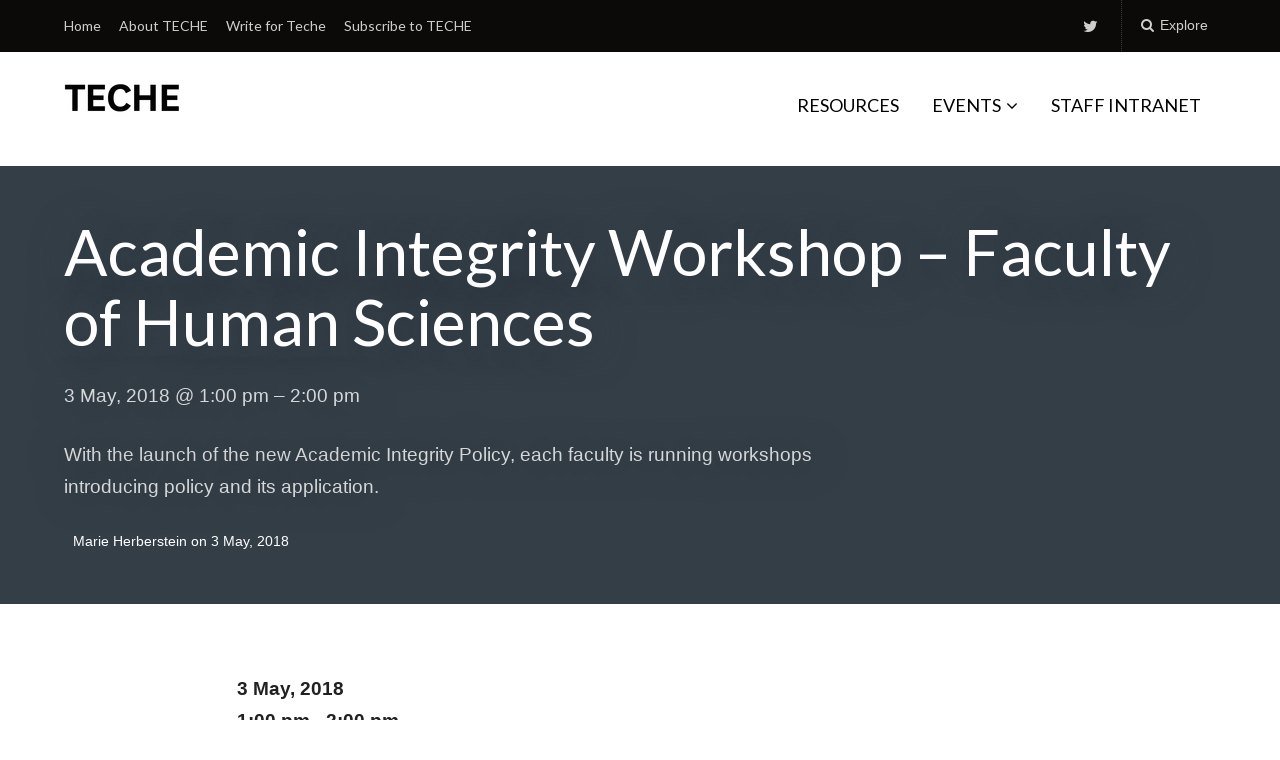

--- FILE ---
content_type: text/html; charset=UTF-8
request_url: https://teche.mq.edu.au/events/academic-integrity-workshop-faculty-of-human-sciences/
body_size: 66247
content:
<!DOCTYPE html>
<html lang="en-US">
<head>
	<meta charset="UTF-8">
	<meta name="viewport" content="width=device-width, initial-scale=1">
	<link rel="profile" href="http://gmpg.org/xfn/11">
	<link rel="pingback" href="https://teche.mq.edu.au/xmlrpc.php">

	<meta name='robots' content='index, follow, max-image-preview:large, max-snippet:-1, max-video-preview:-1' />

	<!-- This site is optimized with the Yoast SEO plugin v23.5 - https://yoast.com/wordpress/plugins/seo/ -->
	<title>Academic Integrity Workshop - Faculty of Human Sciences - TECHE</title>
	<link rel="canonical" href="https://teche.mq.edu.au/events/academic-integrity-workshop-faculty-of-human-sciences/" />
	<meta property="og:locale" content="en_US" />
	<meta property="og:type" content="article" />
	<meta property="og:title" content="Academic Integrity Workshop - Faculty of Human Sciences - TECHE" />
	<meta property="og:description" content="3 May, 2018 @ 1:00 pm - 2:00 pm With the launch of the new Academic Integrity Policy, each faculty is running workshops introducing policy and its application." />
	<meta property="og:url" content="https://teche.mq.edu.au/events/academic-integrity-workshop-faculty-of-human-sciences/" />
	<meta property="og:site_name" content="TECHE" />
	<meta property="article:modified_time" content="2018-04-11T07:28:28+00:00" />
	<meta name="twitter:card" content="summary_large_image" />
	<script type="application/ld+json" class="yoast-schema-graph">{"@context":"https://schema.org","@graph":[{"@type":"WebPage","@id":"https://teche.mq.edu.au/events/academic-integrity-workshop-faculty-of-human-sciences/","url":"https://teche.mq.edu.au/events/academic-integrity-workshop-faculty-of-human-sciences/","name":"Academic Integrity Workshop - Faculty of Human Sciences - TECHE","isPartOf":{"@id":"https://teche.mq.edu.au/#website"},"datePublished":"2018-04-04T04:56:56+00:00","dateModified":"2018-04-11T07:28:28+00:00","breadcrumb":{"@id":"https://teche.mq.edu.au/events/academic-integrity-workshop-faculty-of-human-sciences/#breadcrumb"},"inLanguage":"en-US","potentialAction":[{"@type":"ReadAction","target":["https://teche.mq.edu.au/events/academic-integrity-workshop-faculty-of-human-sciences/"]}]},{"@type":"BreadcrumbList","@id":"https://teche.mq.edu.au/events/academic-integrity-workshop-faculty-of-human-sciences/#breadcrumb","itemListElement":[{"@type":"ListItem","position":1,"name":"Home","item":"https://teche.mq.edu.au/"},{"@type":"ListItem","position":2,"name":"Academic Integrity Workshop &#8211; Faculty of Human Sciences"}]},{"@type":"WebSite","@id":"https://teche.mq.edu.au/#website","url":"https://teche.mq.edu.au/","name":"TECHE","description":"Macquarie&#039;s L&amp;T Community Blog","publisher":{"@id":"https://teche.mq.edu.au/#organization"},"potentialAction":[{"@type":"SearchAction","target":{"@type":"EntryPoint","urlTemplate":"https://teche.mq.edu.au/?s={search_term_string}"},"query-input":{"@type":"PropertyValueSpecification","valueRequired":true,"valueName":"search_term_string"}}],"inLanguage":"en-US"},{"@type":"Organization","@id":"https://teche.mq.edu.au/#organization","name":"TECHE","url":"https://teche.mq.edu.au/","logo":{"@type":"ImageObject","inLanguage":"en-US","@id":"https://teche.mq.edu.au/#/schema/logo/image/","url":"https://i0.wp.com/teche.mq.edu.au/wp-content/uploads/2019/07/TECHE_LOGO_SMALL.png?fit=115%2C45&ssl=1","contentUrl":"https://i0.wp.com/teche.mq.edu.au/wp-content/uploads/2019/07/TECHE_LOGO_SMALL.png?fit=115%2C45&ssl=1","width":115,"height":45,"caption":"TECHE"},"image":{"@id":"https://teche.mq.edu.au/#/schema/logo/image/"}}]}</script>
	<!-- / Yoast SEO plugin. -->


<link rel='dns-prefetch' href='//secure.gravatar.com' />
<link rel='dns-prefetch' href='//stats.wp.com' />
<link rel='dns-prefetch' href='//fonts.googleapis.com' />
<link rel='dns-prefetch' href='//v0.wordpress.com' />
<link rel='dns-prefetch' href='//widgets.wp.com' />
<link rel='dns-prefetch' href='//s0.wp.com' />
<link rel='dns-prefetch' href='//0.gravatar.com' />
<link rel='dns-prefetch' href='//1.gravatar.com' />
<link rel='dns-prefetch' href='//2.gravatar.com' />
<link rel='dns-prefetch' href='//i0.wp.com' />
<link rel="alternate" type="application/rss+xml" title="TECHE &raquo; Feed" href="https://teche.mq.edu.au/feed/" />
<link rel="alternate" type="application/rss+xml" title="TECHE &raquo; Comments Feed" href="https://teche.mq.edu.au/comments/feed/" />
<script type="text/javascript">
/* <![CDATA[ */
window._wpemojiSettings = {"baseUrl":"https:\/\/s.w.org\/images\/core\/emoji\/14.0.0\/72x72\/","ext":".png","svgUrl":"https:\/\/s.w.org\/images\/core\/emoji\/14.0.0\/svg\/","svgExt":".svg","source":{"concatemoji":"https:\/\/teche.mq.edu.au\/wp-includes\/js\/wp-emoji-release.min.js?ver=6.4.7"}};
/*! This file is auto-generated */
!function(i,n){var o,s,e;function c(e){try{var t={supportTests:e,timestamp:(new Date).valueOf()};sessionStorage.setItem(o,JSON.stringify(t))}catch(e){}}function p(e,t,n){e.clearRect(0,0,e.canvas.width,e.canvas.height),e.fillText(t,0,0);var t=new Uint32Array(e.getImageData(0,0,e.canvas.width,e.canvas.height).data),r=(e.clearRect(0,0,e.canvas.width,e.canvas.height),e.fillText(n,0,0),new Uint32Array(e.getImageData(0,0,e.canvas.width,e.canvas.height).data));return t.every(function(e,t){return e===r[t]})}function u(e,t,n){switch(t){case"flag":return n(e,"\ud83c\udff3\ufe0f\u200d\u26a7\ufe0f","\ud83c\udff3\ufe0f\u200b\u26a7\ufe0f")?!1:!n(e,"\ud83c\uddfa\ud83c\uddf3","\ud83c\uddfa\u200b\ud83c\uddf3")&&!n(e,"\ud83c\udff4\udb40\udc67\udb40\udc62\udb40\udc65\udb40\udc6e\udb40\udc67\udb40\udc7f","\ud83c\udff4\u200b\udb40\udc67\u200b\udb40\udc62\u200b\udb40\udc65\u200b\udb40\udc6e\u200b\udb40\udc67\u200b\udb40\udc7f");case"emoji":return!n(e,"\ud83e\udef1\ud83c\udffb\u200d\ud83e\udef2\ud83c\udfff","\ud83e\udef1\ud83c\udffb\u200b\ud83e\udef2\ud83c\udfff")}return!1}function f(e,t,n){var r="undefined"!=typeof WorkerGlobalScope&&self instanceof WorkerGlobalScope?new OffscreenCanvas(300,150):i.createElement("canvas"),a=r.getContext("2d",{willReadFrequently:!0}),o=(a.textBaseline="top",a.font="600 32px Arial",{});return e.forEach(function(e){o[e]=t(a,e,n)}),o}function t(e){var t=i.createElement("script");t.src=e,t.defer=!0,i.head.appendChild(t)}"undefined"!=typeof Promise&&(o="wpEmojiSettingsSupports",s=["flag","emoji"],n.supports={everything:!0,everythingExceptFlag:!0},e=new Promise(function(e){i.addEventListener("DOMContentLoaded",e,{once:!0})}),new Promise(function(t){var n=function(){try{var e=JSON.parse(sessionStorage.getItem(o));if("object"==typeof e&&"number"==typeof e.timestamp&&(new Date).valueOf()<e.timestamp+604800&&"object"==typeof e.supportTests)return e.supportTests}catch(e){}return null}();if(!n){if("undefined"!=typeof Worker&&"undefined"!=typeof OffscreenCanvas&&"undefined"!=typeof URL&&URL.createObjectURL&&"undefined"!=typeof Blob)try{var e="postMessage("+f.toString()+"("+[JSON.stringify(s),u.toString(),p.toString()].join(",")+"));",r=new Blob([e],{type:"text/javascript"}),a=new Worker(URL.createObjectURL(r),{name:"wpTestEmojiSupports"});return void(a.onmessage=function(e){c(n=e.data),a.terminate(),t(n)})}catch(e){}c(n=f(s,u,p))}t(n)}).then(function(e){for(var t in e)n.supports[t]=e[t],n.supports.everything=n.supports.everything&&n.supports[t],"flag"!==t&&(n.supports.everythingExceptFlag=n.supports.everythingExceptFlag&&n.supports[t]);n.supports.everythingExceptFlag=n.supports.everythingExceptFlag&&!n.supports.flag,n.DOMReady=!1,n.readyCallback=function(){n.DOMReady=!0}}).then(function(){return e}).then(function(){var e;n.supports.everything||(n.readyCallback(),(e=n.source||{}).concatemoji?t(e.concatemoji):e.wpemoji&&e.twemoji&&(t(e.twemoji),t(e.wpemoji)))}))}((window,document),window._wpemojiSettings);
/* ]]> */
</script>
<link rel='stylesheet' id='genesis-blocks-style-css-css' href='https://teche.mq.edu.au/wp-content/plugins/genesis-blocks/dist/style-blocks.build.css?ver=1764943373' type='text/css' media='all' />
<style id='wp-emoji-styles-inline-css' type='text/css'>

	img.wp-smiley, img.emoji {
		display: inline !important;
		border: none !important;
		box-shadow: none !important;
		height: 1em !important;
		width: 1em !important;
		margin: 0 0.07em !important;
		vertical-align: -0.1em !important;
		background: none !important;
		padding: 0 !important;
	}
</style>
<link rel='stylesheet' id='wp-block-library-css' href='https://teche.mq.edu.au/wp-includes/css/dist/block-library/style.min.css?ver=6.4.7' type='text/css' media='all' />
<link rel='stylesheet' id='mediaelement-css' href='https://teche.mq.edu.au/wp-includes/js/mediaelement/mediaelementplayer-legacy.min.css?ver=4.2.17' type='text/css' media='all' />
<link rel='stylesheet' id='wp-mediaelement-css' href='https://teche.mq.edu.au/wp-includes/js/mediaelement/wp-mediaelement.min.css?ver=6.4.7' type='text/css' media='all' />
<style id='jetpack-sharing-buttons-style-inline-css' type='text/css'>
.jetpack-sharing-buttons__services-list{display:flex;flex-direction:row;flex-wrap:wrap;gap:0;list-style-type:none;margin:5px;padding:0}.jetpack-sharing-buttons__services-list.has-small-icon-size{font-size:12px}.jetpack-sharing-buttons__services-list.has-normal-icon-size{font-size:16px}.jetpack-sharing-buttons__services-list.has-large-icon-size{font-size:24px}.jetpack-sharing-buttons__services-list.has-huge-icon-size{font-size:36px}@media print{.jetpack-sharing-buttons__services-list{display:none!important}}.editor-styles-wrapper .wp-block-jetpack-sharing-buttons{gap:0;padding-inline-start:0}ul.jetpack-sharing-buttons__services-list.has-background{padding:1.25em 2.375em}
</style>
<style id='classic-theme-styles-inline-css' type='text/css'>
/*! This file is auto-generated */
.wp-block-button__link{color:#fff;background-color:#32373c;border-radius:9999px;box-shadow:none;text-decoration:none;padding:calc(.667em + 2px) calc(1.333em + 2px);font-size:1.125em}.wp-block-file__button{background:#32373c;color:#fff;text-decoration:none}
</style>
<style id='global-styles-inline-css' type='text/css'>
body{--wp--preset--color--black: #000000;--wp--preset--color--cyan-bluish-gray: #abb8c3;--wp--preset--color--white: #ffffff;--wp--preset--color--pale-pink: #f78da7;--wp--preset--color--vivid-red: #cf2e2e;--wp--preset--color--luminous-vivid-orange: #ff6900;--wp--preset--color--luminous-vivid-amber: #fcb900;--wp--preset--color--light-green-cyan: #7bdcb5;--wp--preset--color--vivid-green-cyan: #00d084;--wp--preset--color--pale-cyan-blue: #8ed1fc;--wp--preset--color--vivid-cyan-blue: #0693e3;--wp--preset--color--vivid-purple: #9b51e0;--wp--preset--gradient--vivid-cyan-blue-to-vivid-purple: linear-gradient(135deg,rgba(6,147,227,1) 0%,rgb(155,81,224) 100%);--wp--preset--gradient--light-green-cyan-to-vivid-green-cyan: linear-gradient(135deg,rgb(122,220,180) 0%,rgb(0,208,130) 100%);--wp--preset--gradient--luminous-vivid-amber-to-luminous-vivid-orange: linear-gradient(135deg,rgba(252,185,0,1) 0%,rgba(255,105,0,1) 100%);--wp--preset--gradient--luminous-vivid-orange-to-vivid-red: linear-gradient(135deg,rgba(255,105,0,1) 0%,rgb(207,46,46) 100%);--wp--preset--gradient--very-light-gray-to-cyan-bluish-gray: linear-gradient(135deg,rgb(238,238,238) 0%,rgb(169,184,195) 100%);--wp--preset--gradient--cool-to-warm-spectrum: linear-gradient(135deg,rgb(74,234,220) 0%,rgb(151,120,209) 20%,rgb(207,42,186) 40%,rgb(238,44,130) 60%,rgb(251,105,98) 80%,rgb(254,248,76) 100%);--wp--preset--gradient--blush-light-purple: linear-gradient(135deg,rgb(255,206,236) 0%,rgb(152,150,240) 100%);--wp--preset--gradient--blush-bordeaux: linear-gradient(135deg,rgb(254,205,165) 0%,rgb(254,45,45) 50%,rgb(107,0,62) 100%);--wp--preset--gradient--luminous-dusk: linear-gradient(135deg,rgb(255,203,112) 0%,rgb(199,81,192) 50%,rgb(65,88,208) 100%);--wp--preset--gradient--pale-ocean: linear-gradient(135deg,rgb(255,245,203) 0%,rgb(182,227,212) 50%,rgb(51,167,181) 100%);--wp--preset--gradient--electric-grass: linear-gradient(135deg,rgb(202,248,128) 0%,rgb(113,206,126) 100%);--wp--preset--gradient--midnight: linear-gradient(135deg,rgb(2,3,129) 0%,rgb(40,116,252) 100%);--wp--preset--font-size--small: 13px;--wp--preset--font-size--medium: 20px;--wp--preset--font-size--large: 36px;--wp--preset--font-size--x-large: 42px;--wp--preset--spacing--20: 0.44rem;--wp--preset--spacing--30: 0.67rem;--wp--preset--spacing--40: 1rem;--wp--preset--spacing--50: 1.5rem;--wp--preset--spacing--60: 2.25rem;--wp--preset--spacing--70: 3.38rem;--wp--preset--spacing--80: 5.06rem;--wp--preset--shadow--natural: 6px 6px 9px rgba(0, 0, 0, 0.2);--wp--preset--shadow--deep: 12px 12px 50px rgba(0, 0, 0, 0.4);--wp--preset--shadow--sharp: 6px 6px 0px rgba(0, 0, 0, 0.2);--wp--preset--shadow--outlined: 6px 6px 0px -3px rgba(255, 255, 255, 1), 6px 6px rgba(0, 0, 0, 1);--wp--preset--shadow--crisp: 6px 6px 0px rgba(0, 0, 0, 1);}:where(.is-layout-flex){gap: 0.5em;}:where(.is-layout-grid){gap: 0.5em;}body .is-layout-flow > .alignleft{float: left;margin-inline-start: 0;margin-inline-end: 2em;}body .is-layout-flow > .alignright{float: right;margin-inline-start: 2em;margin-inline-end: 0;}body .is-layout-flow > .aligncenter{margin-left: auto !important;margin-right: auto !important;}body .is-layout-constrained > .alignleft{float: left;margin-inline-start: 0;margin-inline-end: 2em;}body .is-layout-constrained > .alignright{float: right;margin-inline-start: 2em;margin-inline-end: 0;}body .is-layout-constrained > .aligncenter{margin-left: auto !important;margin-right: auto !important;}body .is-layout-constrained > :where(:not(.alignleft):not(.alignright):not(.alignfull)){max-width: var(--wp--style--global--content-size);margin-left: auto !important;margin-right: auto !important;}body .is-layout-constrained > .alignwide{max-width: var(--wp--style--global--wide-size);}body .is-layout-flex{display: flex;}body .is-layout-flex{flex-wrap: wrap;align-items: center;}body .is-layout-flex > *{margin: 0;}body .is-layout-grid{display: grid;}body .is-layout-grid > *{margin: 0;}:where(.wp-block-columns.is-layout-flex){gap: 2em;}:where(.wp-block-columns.is-layout-grid){gap: 2em;}:where(.wp-block-post-template.is-layout-flex){gap: 1.25em;}:where(.wp-block-post-template.is-layout-grid){gap: 1.25em;}.has-black-color{color: var(--wp--preset--color--black) !important;}.has-cyan-bluish-gray-color{color: var(--wp--preset--color--cyan-bluish-gray) !important;}.has-white-color{color: var(--wp--preset--color--white) !important;}.has-pale-pink-color{color: var(--wp--preset--color--pale-pink) !important;}.has-vivid-red-color{color: var(--wp--preset--color--vivid-red) !important;}.has-luminous-vivid-orange-color{color: var(--wp--preset--color--luminous-vivid-orange) !important;}.has-luminous-vivid-amber-color{color: var(--wp--preset--color--luminous-vivid-amber) !important;}.has-light-green-cyan-color{color: var(--wp--preset--color--light-green-cyan) !important;}.has-vivid-green-cyan-color{color: var(--wp--preset--color--vivid-green-cyan) !important;}.has-pale-cyan-blue-color{color: var(--wp--preset--color--pale-cyan-blue) !important;}.has-vivid-cyan-blue-color{color: var(--wp--preset--color--vivid-cyan-blue) !important;}.has-vivid-purple-color{color: var(--wp--preset--color--vivid-purple) !important;}.has-black-background-color{background-color: var(--wp--preset--color--black) !important;}.has-cyan-bluish-gray-background-color{background-color: var(--wp--preset--color--cyan-bluish-gray) !important;}.has-white-background-color{background-color: var(--wp--preset--color--white) !important;}.has-pale-pink-background-color{background-color: var(--wp--preset--color--pale-pink) !important;}.has-vivid-red-background-color{background-color: var(--wp--preset--color--vivid-red) !important;}.has-luminous-vivid-orange-background-color{background-color: var(--wp--preset--color--luminous-vivid-orange) !important;}.has-luminous-vivid-amber-background-color{background-color: var(--wp--preset--color--luminous-vivid-amber) !important;}.has-light-green-cyan-background-color{background-color: var(--wp--preset--color--light-green-cyan) !important;}.has-vivid-green-cyan-background-color{background-color: var(--wp--preset--color--vivid-green-cyan) !important;}.has-pale-cyan-blue-background-color{background-color: var(--wp--preset--color--pale-cyan-blue) !important;}.has-vivid-cyan-blue-background-color{background-color: var(--wp--preset--color--vivid-cyan-blue) !important;}.has-vivid-purple-background-color{background-color: var(--wp--preset--color--vivid-purple) !important;}.has-black-border-color{border-color: var(--wp--preset--color--black) !important;}.has-cyan-bluish-gray-border-color{border-color: var(--wp--preset--color--cyan-bluish-gray) !important;}.has-white-border-color{border-color: var(--wp--preset--color--white) !important;}.has-pale-pink-border-color{border-color: var(--wp--preset--color--pale-pink) !important;}.has-vivid-red-border-color{border-color: var(--wp--preset--color--vivid-red) !important;}.has-luminous-vivid-orange-border-color{border-color: var(--wp--preset--color--luminous-vivid-orange) !important;}.has-luminous-vivid-amber-border-color{border-color: var(--wp--preset--color--luminous-vivid-amber) !important;}.has-light-green-cyan-border-color{border-color: var(--wp--preset--color--light-green-cyan) !important;}.has-vivid-green-cyan-border-color{border-color: var(--wp--preset--color--vivid-green-cyan) !important;}.has-pale-cyan-blue-border-color{border-color: var(--wp--preset--color--pale-cyan-blue) !important;}.has-vivid-cyan-blue-border-color{border-color: var(--wp--preset--color--vivid-cyan-blue) !important;}.has-vivid-purple-border-color{border-color: var(--wp--preset--color--vivid-purple) !important;}.has-vivid-cyan-blue-to-vivid-purple-gradient-background{background: var(--wp--preset--gradient--vivid-cyan-blue-to-vivid-purple) !important;}.has-light-green-cyan-to-vivid-green-cyan-gradient-background{background: var(--wp--preset--gradient--light-green-cyan-to-vivid-green-cyan) !important;}.has-luminous-vivid-amber-to-luminous-vivid-orange-gradient-background{background: var(--wp--preset--gradient--luminous-vivid-amber-to-luminous-vivid-orange) !important;}.has-luminous-vivid-orange-to-vivid-red-gradient-background{background: var(--wp--preset--gradient--luminous-vivid-orange-to-vivid-red) !important;}.has-very-light-gray-to-cyan-bluish-gray-gradient-background{background: var(--wp--preset--gradient--very-light-gray-to-cyan-bluish-gray) !important;}.has-cool-to-warm-spectrum-gradient-background{background: var(--wp--preset--gradient--cool-to-warm-spectrum) !important;}.has-blush-light-purple-gradient-background{background: var(--wp--preset--gradient--blush-light-purple) !important;}.has-blush-bordeaux-gradient-background{background: var(--wp--preset--gradient--blush-bordeaux) !important;}.has-luminous-dusk-gradient-background{background: var(--wp--preset--gradient--luminous-dusk) !important;}.has-pale-ocean-gradient-background{background: var(--wp--preset--gradient--pale-ocean) !important;}.has-electric-grass-gradient-background{background: var(--wp--preset--gradient--electric-grass) !important;}.has-midnight-gradient-background{background: var(--wp--preset--gradient--midnight) !important;}.has-small-font-size{font-size: var(--wp--preset--font-size--small) !important;}.has-medium-font-size{font-size: var(--wp--preset--font-size--medium) !important;}.has-large-font-size{font-size: var(--wp--preset--font-size--large) !important;}.has-x-large-font-size{font-size: var(--wp--preset--font-size--x-large) !important;}
.wp-block-navigation a:where(:not(.wp-element-button)){color: inherit;}
:where(.wp-block-post-template.is-layout-flex){gap: 1.25em;}:where(.wp-block-post-template.is-layout-grid){gap: 1.25em;}
:where(.wp-block-columns.is-layout-flex){gap: 2em;}:where(.wp-block-columns.is-layout-grid){gap: 2em;}
.wp-block-pullquote{font-size: 1.5em;line-height: 1.6;}
</style>
<link rel='stylesheet' id='events-manager-css' href='https://teche.mq.edu.au/wp-content/plugins/events-manager/includes/css/events-manager.min.css?ver=7.2.3.1' type='text/css' media='all' />
<style id='events-manager-inline-css' type='text/css'>
body .em { --font-family : inherit; --font-weight : inherit; --font-size : 1em; --line-height : inherit; }
</style>
<link rel='stylesheet' id='paperback-style-css' href='https://teche.mq.edu.au/wp-content/themes/paperback/style.css?ver=6.4.7' type='text/css' media='all' />
<style id='paperback-style-inline-css' type='text/css'>

		/* Top Nav Background Color */
		.top-navigation,
		.secondary-navigation ul.sub-menu {
			background-color: #0c0909;
		}

		/* Top Nav Text Color */
		.top-navigation,
		.top-navigation nav a,
		.top-navigation li ul li a,
		.drawer-toggle {
			color: #ffffff;
		}

		.main-navigation:not(.secondary-navigation) ul.menu > li.current-menu-item > a {
			border-color: #ae132b;
		}

		/* Header Background Color */
		.site-identity {
			background-color: #ffffff;
		}

		/* Header Text Color */
		.main-navigation a,
		.site-title a,
		.site-description {
			color: #000000;
		}

		/* Accent Color */
		.hero-cats a,
		.post-navigation .nav-label,
		.entry-cats a {
			background-color: #ae132b;
		}

		.page-numbers.current,
		.page-numbers:hover,
		#page #infinite-handle button:hover {
			background-color: #ae132b;
		}

		/* Footer Background Color */
		.site-footer {
			background-color: #000000;
		}

		/* Footer Text Color */
		.site-footer .widget-title,
		.site-footer a:hover {
			color: #ffffff;
		}

		.site-footer,
		.site-footer a {
			color: rgba( 255, 255, 255, 0.8);
		}

		/* Footer Border Color */
		.footer-widgets ul li,
		.footer-widgets + .footer-bottom {
			border-color: rgba( 255, 255, 255, 0.3);
		}
	
</style>
<link rel='stylesheet' id='paperback-fonts-css' href='//fonts.googleapis.com/css?family=Lato%3A400%2C700%2C400italic%2C700italic%7COpen%2BSans%3A400%2C700%2C400italic%2C700italic&#038;subset=latin%2Clatin-ext' type='text/css' media='all' />
<link rel='stylesheet' id='font-awesome-css' href='https://teche.mq.edu.au/wp-content/themes/paperback/inc/fontawesome/css/font-awesome.css?ver=4.4.0' type='text/css' media='screen' />
<link rel='stylesheet' id='social-logos-css' href='https://teche.mq.edu.au/wp-content/plugins/jetpack/_inc/social-logos/social-logos.min.css?ver=13.6.1' type='text/css' media='all' />
<link rel='stylesheet' id='jetpack_css-css' href='https://teche.mq.edu.au/wp-content/plugins/jetpack/css/jetpack.css?ver=13.6.1' type='text/css' media='all' />
<script type="text/javascript" src="https://teche.mq.edu.au/wp-includes/js/jquery/jquery.min.js?ver=3.7.1" id="jquery-core-js"></script>
<script type="text/javascript" src="https://teche.mq.edu.au/wp-includes/js/jquery/jquery-migrate.min.js?ver=3.4.1" id="jquery-migrate-js"></script>
<script type="text/javascript" src="https://teche.mq.edu.au/wp-includes/js/jquery/ui/core.min.js?ver=1.13.2" id="jquery-ui-core-js"></script>
<script type="text/javascript" src="https://teche.mq.edu.au/wp-includes/js/jquery/ui/mouse.min.js?ver=1.13.2" id="jquery-ui-mouse-js"></script>
<script type="text/javascript" src="https://teche.mq.edu.au/wp-includes/js/jquery/ui/sortable.min.js?ver=1.13.2" id="jquery-ui-sortable-js"></script>
<script type="text/javascript" src="https://teche.mq.edu.au/wp-includes/js/jquery/ui/datepicker.min.js?ver=1.13.2" id="jquery-ui-datepicker-js"></script>
<script type="text/javascript" id="jquery-ui-datepicker-js-after">
/* <![CDATA[ */
jQuery(function(jQuery){jQuery.datepicker.setDefaults({"closeText":"Close","currentText":"Today","monthNames":["January","February","March","April","May","June","July","August","September","October","November","December"],"monthNamesShort":["Jan","Feb","Mar","Apr","May","Jun","Jul","Aug","Sep","Oct","Nov","Dec"],"nextText":"Next","prevText":"Previous","dayNames":["Sunday","Monday","Tuesday","Wednesday","Thursday","Friday","Saturday"],"dayNamesShort":["Sun","Mon","Tue","Wed","Thu","Fri","Sat"],"dayNamesMin":["S","M","T","W","T","F","S"],"dateFormat":"d MM, yy","firstDay":1,"isRTL":false});});
/* ]]> */
</script>
<script type="text/javascript" src="https://teche.mq.edu.au/wp-includes/js/jquery/ui/resizable.min.js?ver=1.13.2" id="jquery-ui-resizable-js"></script>
<script type="text/javascript" src="https://teche.mq.edu.au/wp-includes/js/jquery/ui/draggable.min.js?ver=1.13.2" id="jquery-ui-draggable-js"></script>
<script type="text/javascript" src="https://teche.mq.edu.au/wp-includes/js/jquery/ui/controlgroup.min.js?ver=1.13.2" id="jquery-ui-controlgroup-js"></script>
<script type="text/javascript" src="https://teche.mq.edu.au/wp-includes/js/jquery/ui/checkboxradio.min.js?ver=1.13.2" id="jquery-ui-checkboxradio-js"></script>
<script type="text/javascript" src="https://teche.mq.edu.au/wp-includes/js/jquery/ui/button.min.js?ver=1.13.2" id="jquery-ui-button-js"></script>
<script type="text/javascript" src="https://teche.mq.edu.au/wp-includes/js/jquery/ui/dialog.min.js?ver=1.13.2" id="jquery-ui-dialog-js"></script>
<script type="text/javascript" id="events-manager-js-extra">
/* <![CDATA[ */
var EM = {"ajaxurl":"https:\/\/teche.mq.edu.au\/wp-admin\/admin-ajax.php","locationajaxurl":"https:\/\/teche.mq.edu.au\/wp-admin\/admin-ajax.php?action=locations_search","firstDay":"1","locale":"en","dateFormat":"yy-mm-dd","ui_css":"https:\/\/teche.mq.edu.au\/wp-content\/plugins\/events-manager\/includes\/css\/jquery-ui\/build.min.css","show24hours":"0","is_ssl":"1","autocomplete_limit":"10","calendar":{"breakpoints":{"small":560,"medium":908,"large":false},"month_format":"M Y"},"phone":"","datepicker":{"format":"d\/m\/Y"},"search":{"breakpoints":{"small":650,"medium":850,"full":false}},"url":"https:\/\/teche.mq.edu.au\/wp-content\/plugins\/events-manager","assets":{"input.em-uploader":{"js":{"em-uploader":{"url":"https:\/\/teche.mq.edu.au\/wp-content\/plugins\/events-manager\/includes\/js\/em-uploader.js?v=7.2.3.1","event":"em_uploader_ready"}}},".em-event-editor":{"js":{"event-editor":{"url":"https:\/\/teche.mq.edu.au\/wp-content\/plugins\/events-manager\/includes\/js\/events-manager-event-editor.js?v=7.2.3.1","event":"em_event_editor_ready"}},"css":{"event-editor":"https:\/\/teche.mq.edu.au\/wp-content\/plugins\/events-manager\/includes\/css\/events-manager-event-editor.min.css?v=7.2.3.1"}},".em-recurrence-sets, .em-timezone":{"js":{"luxon":{"url":"luxon\/luxon.js?v=7.2.3.1","event":"em_luxon_ready"}}},".em-booking-form, #em-booking-form, .em-booking-recurring, .em-event-booking-form":{"js":{"em-bookings":{"url":"https:\/\/teche.mq.edu.au\/wp-content\/plugins\/events-manager\/includes\/js\/bookingsform.js?v=7.2.3.1","event":"em_booking_form_js_loaded"}}},"#em-opt-archetypes":{"js":{"archetypes":"https:\/\/teche.mq.edu.au\/wp-content\/plugins\/events-manager\/includes\/js\/admin-archetype-editor.js?v=7.2.3.1","archetypes_ms":"https:\/\/teche.mq.edu.au\/wp-content\/plugins\/events-manager\/includes\/js\/admin-archetypes.js?v=7.2.3.1","qs":"qs\/qs.js?v=7.2.3.1"}}},"cached":"1","bookingInProgress":"Please wait while the booking is being submitted.","tickets_save":"Save Ticket","bookingajaxurl":"https:\/\/teche.mq.edu.au\/wp-admin\/admin-ajax.php","bookings_export_save":"Export Bookings","bookings_settings_save":"Save Settings","booking_delete":"Are you sure you want to delete?","booking_offset":"30","bookings":{"submit_button":{"text":{"default":"Book your spot","free":"Book your spot","payment":"Book your spot","processing":"Processing ..."}},"update_listener":""},"bb_full":"Event fully booked","bb_book":"Book Now","bb_booking":"Booking...","bb_booked":"Booking Submitted","bb_error":"Booking Error. Try again?","bb_cancel":"Cancel","bb_canceling":"Canceling...","bb_cancelled":"Cancelled","bb_cancel_error":"Cancellation Error. Try again?","event_cancellations":{"warning":"If you choose to cancel your event, after you save this event, no further bookings will be possible for this event."},"txt_search":"Search","txt_searching":"Searching...","txt_loading":"Loading..."};
/* ]]> */
</script>
<script type="text/javascript" src="https://teche.mq.edu.au/wp-content/plugins/events-manager/includes/js/events-manager.js?ver=7.2.3.1" id="events-manager-js"></script>
<link rel="https://api.w.org/" href="https://teche.mq.edu.au/wp-json/" /><link rel="EditURI" type="application/rsd+xml" title="RSD" href="https://teche.mq.edu.au/xmlrpc.php?rsd" />
<meta name="generator" content="WordPress 6.4.7" />
<link rel="alternate" type="application/json+oembed" href="https://teche.mq.edu.au/wp-json/oembed/1.0/embed?url=https%3A%2F%2Fteche.mq.edu.au%2Fevents%2Facademic-integrity-workshop-faculty-of-human-sciences%2F" />
<link rel="alternate" type="text/xml+oembed" href="https://teche.mq.edu.au/wp-json/oembed/1.0/embed?url=https%3A%2F%2Fteche.mq.edu.au%2Fevents%2Facademic-integrity-workshop-faculty-of-human-sciences%2F&#038;format=xml" />
	<link rel="preconnect" href="https://fonts.googleapis.com">
	<link rel="preconnect" href="https://fonts.gstatic.com">
	<link href='https://fonts.googleapis.com/css2?display=swap&family=Lato:ital,wght@0,300;0,700;0,900;1,400' rel='stylesheet'>
		<!-- GA Google Analytics @ https://m0n.co/ga -->
		<script>
			(function(i,s,o,g,r,a,m){i['GoogleAnalyticsObject']=r;i[r]=i[r]||function(){
			(i[r].q=i[r].q||[]).push(arguments)},i[r].l=1*new Date();a=s.createElement(o),
			m=s.getElementsByTagName(o)[0];a.async=1;a.src=g;m.parentNode.insertBefore(a,m)
			})(window,document,'script','https://www.google-analytics.com/analytics.js','ga');
			ga('create', 'UA-109440389-1', 'auto');
			ga('send', 'pageview');
		</script>

		<style>img#wpstats{display:none}</style>
		<!-- Analytics by WP Statistics - https://wp-statistics.com -->
	<style type="text/css">
					.site-identity {
				padding: 2% 0;
			}
		
					.single .hero-posts .with-featured-image {
				padding-top: 20%;
			}
		
		
			</style>
<link rel="icon" href="https://i0.wp.com/teche.mq.edu.au/wp-content/uploads/2020/04/cropped-teche-square-512.png?fit=32%2C32&#038;ssl=1" sizes="32x32" />
<link rel="icon" href="https://i0.wp.com/teche.mq.edu.au/wp-content/uploads/2020/04/cropped-teche-square-512.png?fit=192%2C192&#038;ssl=1" sizes="192x192" />
<link rel="apple-touch-icon" href="https://i0.wp.com/teche.mq.edu.au/wp-content/uploads/2020/04/cropped-teche-square-512.png?fit=180%2C180&#038;ssl=1" />
<meta name="msapplication-TileImage" content="https://i0.wp.com/teche.mq.edu.au/wp-content/uploads/2020/04/cropped-teche-square-512.png?fit=270%2C270&#038;ssl=1" />
<style type="text/css" id="wp-custom-css">/*
You can add your own CSS here.

Click the help icon above to learn more.
*/

div.titles-wrap {
display: none;
}

blockquote {
  font-weight: lighter;
  line-height: 1.6;
  margin: 1.5em 0 1.6em 0;
  position: relative;
  padding: 20px 12% 0 8%;
  border-top: solid 2px #343E47;
}
blockquote:before {
  content: "\201C";
  font-family: 'georgia';
  position: absolute;
  left: 0;
  font-size: 60px;
  width: 30px;
  top: 25px;
  line-height: 1;
}

blockquote:after {
  content: "\201D";
  font-family: 'georgia';
  position: absolute;
  left: 95%;
  font-size: 60px;
  width: 30px;
  top: 25px;
  line-height: 1;
}

.pull-right, .pull-left, th, td, .entry-content li {
  font-family: 'georgia';
}

.entry-content a:not([class*="button"]){
	border:none;
}

.entry-content a:not([class*="button"]):hover{
	border:none;
}

.em.em-calendar .em-cal-body.event-style-pill .em-cal-event>div, .fc-row .fc-content-skeleton tr > td > a{
	padding:1% 5%;
}

.fc-center > h2{
	font-size:1.5em !important;
	margin-top:10%	!important;
}

.entry-content a {
    text-decoration: underline!important;
}
.entry-content .gb-block-button a {
    text-decoration: none!important;
}</style>	<style id="egf-frontend-styles" type="text/css">
		p {font-family: 'Georgia', sans-serif;font-style: normal;font-weight: 400;} h1 {font-family: 'Lato', sans-serif;font-style: normal;font-weight: 700;} h2 {font-family: 'Lato', sans-serif;font-size: 40px;font-style: normal;font-weight: 700;} h3 {font-family: 'Lato', sans-serif;font-size: 30px;font-style: normal;font-weight: 300;} h4 {font-family: 'Lato', sans-serif;font-size: 20px;font-style: normal;font-weight: 900;} h5 {font-family: 'Lato', sans-serif;font-style: italic;font-weight: 400;} h6 {font-family: 'Lato', sans-serif;font-style: normal;font-weight: 900;} 	</style>
	</head>

<body class="event-template-default single single-event postid-2779 wp-custom-logo no-sidebar three-column group-blog has-site-logo">

<header id="masthead" class="site-header" role="banner">

		<div class="top-navigation">
			<div class="container">

				<nav id="secondary-navigation" class="main-navigation secondary-navigation" role="navigation">
					<div class="menu-secondary-container"><ul id="menu-secondary" class="menu"><li id="menu-item-79" class="menu-item menu-item-type-custom menu-item-object-custom menu-item-home menu-item-79"><a href="https://teche.mq.edu.au">Home</a></li>
<li id="menu-item-5018" class="menu-item menu-item-type-post_type menu-item-object-page menu-item-5018"><a href="https://teche.mq.edu.au/about-teche/">About TECHE</a></li>
<li id="menu-item-9404" class="menu-item menu-item-type-post_type menu-item-object-page menu-item-9404"><a href="https://teche.mq.edu.au/teche-authors-guide/">Write for Teche</a></li>
<li id="menu-item-5019" class="menu-item menu-item-type-post_type menu-item-object-page menu-item-5019"><a href="https://teche.mq.edu.au/subscribe/">Subscribe to TECHE</a></li>
</ul></div>				</nav><!-- .secondary-navigation -->

				<div class="top-navigation-right">
											<nav class="social-navigation" role="navigation">
							<div class="menu-social-container"><ul id="menu-social" class="menu"><li id="menu-item-92" class="menu-item menu-item-type-custom menu-item-object-custom menu-item-92"><a href="http://twitter.com/TecheMQ">Twitter</a></li>
</ul></div>						</nav><!-- .social-navigation -->
					
					<div class="overlay-toggle drawer-toggle drawer-open-toggle">
						<span class="toggle-visible">
							<i class="fa fa-search"></i>
							Explore						</span>
						<span>
							<i class="fa fa-times"></i>
							Close						</span>
					</div><!-- .overlay-toggle-->

					<div class="overlay-toggle drawer-toggle drawer-menu-toggle">
						<span class="toggle-visible">
							<i class="fa fa-bars"></i>
							Menu						</span>
						<span>
							<i class="fa fa-times"></i>
							Close						</span>
					</div><!-- .overlay-toggle-->
				</div><!-- .top-navigation-right -->
			</div><!-- .container -->
		</div><!-- .top-navigation -->

		<div class="drawer-wrap">
			<div class="drawer drawer-explore">
	<div class="container">
		<div class="drawer-search">
			
<div class="big-search">
	<form method="get" id="searchform" action="https://teche.mq.edu.au/" role="search">
		<label class="screen-reader-text" for="s">Search for:</label>

		<input type="text" name="s" id="big-search" placeholder="Search here..." value="" onfocus="if(this.value==this.getAttribute('placeholder'))this.value='';" onblur="if(this.value=='')this.value=this.getAttribute('placeholder');"/><br />

		<div class="search-controls">
		
			<div class="search-select-wrap">
				<select class="search-select" name="category_name">

					<option value="">Entire Site</option>

					<option value="academic-senate">Academic Senate</option><option value="archive">Archive</option><option value="assessment">Assessment</option><option value="covid-19">COVID-19</option><option value="curriculum">Curriculum</option><option value="dvca">DVCA</option><option value="employability-and-graduate-success">Employability and Graduate Success</option><option value="faculty-arts">Faculty of Arts</option><option value="faculty-medicine-health-human-sciences">Faculty of Medicine, Health and Human Sciences</option><option value="faculty-science-engineering">Faculty of Science and Engineering</option><option value="featured">Featured</option><option value="learning-analytics">Learning Analytics</option><option value="learning-technologies">Learning Technologies</option><option value="library">Library</option><option value="mqbs">Macquarie Business School</option><option value="mq-college">MQ College</option><option value="professional-learning">Professional Learning</option><option value="pvc-indigenous-strategy">PVC Indigenous Strategy</option><option value="pvce">PVC-E</option><option value="pvc-e">PVC-Education</option><option value="recognition-of-teaching">Recognition of Teaching</option><option value="student-success">Student Success</option><option value="supporting-learning">Supporting Learning</option><option value="teaching-online">Teaching Online</option><option value="teaching-practice">Teaching Practice</option><option value="uncategorized">Uncategorized</option><option value="walanga-muru">Walanga Muru</option>				</select>
			</div>

		
			<input type="submit" class="submit button" name="submit" id="big-search-submit" value="Search" />
		</div><!-- .search-controls -->
	</form><!-- #big-searchform -->

</div><!-- .big-search -->		</div>

					<div class="widget tax-widget">
				<h2 class="widget-title">Categories</h2>

				<a href="https://teche.mq.edu.au/category/teaching-practice/" title="View all posts in Teaching Practice" >Teaching Practice</a><a href="https://teche.mq.edu.au/category/learning-technologies/" title="View all posts in Learning Technologies" >Learning Technologies</a><a href="https://teche.mq.edu.au/category/professional-learning/" title="View all posts in Professional Learning" >Professional Learning</a><a href="https://teche.mq.edu.au/category/supporting-learning/" title="View all posts in Supporting Learning" >Supporting Learning</a><a href="https://teche.mq.edu.au/category/featured/" title="View all posts in Featured" >Featured</a><a href="https://teche.mq.edu.au/category/faculty-medicine-health-human-sciences/" title="View all posts in Faculty of Medicine, Health and Human Sciences" >Faculty of Medicine, Health and Human Sciences</a><a href="https://teche.mq.edu.au/category/teaching-online/" title="View all posts in Teaching Online" >Teaching Online</a><a href="https://teche.mq.edu.au/category/student-success/" title="View all posts in Student Success" >Student Success</a><a href="https://teche.mq.edu.au/category/pvce/" title="View all posts in PVC-E" >PVC-E</a><a href="https://teche.mq.edu.au/category/assessment/" title="View all posts in Assessment" >Assessment</a><a href="https://teche.mq.edu.au/category/dvca/" title="View all posts in DVCA" >DVCA</a><a href="https://teche.mq.edu.au/category/academic-senate/" title="View all posts in Academic Senate" >Academic Senate</a><a href="https://teche.mq.edu.au/category/employability-and-graduate-success/" title="View all posts in Employability and Graduate Success" >Employability and Graduate Success</a><a href="https://teche.mq.edu.au/category/recognition-of-teaching/" title="View all posts in Recognition of Teaching" >Recognition of Teaching</a><a href="https://teche.mq.edu.au/category/uncategorized/" title="View all posts in Uncategorized" >Uncategorized</a><a href="https://teche.mq.edu.au/category/faculty-arts/" title="View all posts in Faculty of Arts" >Faculty of Arts</a><a href="https://teche.mq.edu.au/category/covid-19/" title="View all posts in COVID-19" >COVID-19</a><a href="https://teche.mq.edu.au/category/mqbs/" title="View all posts in Macquarie Business School" >Macquarie Business School</a><a href="https://teche.mq.edu.au/category/library/" title="View all posts in Library" >Library</a><a href="https://teche.mq.edu.au/category/faculty-science-engineering/" title="View all posts in Faculty of Science and Engineering" >Faculty of Science and Engineering</a>			</div>
		
					<div class="widget tax-widget">
				<h2 class="widget-title">Tags</h2>

				<a href="https://teche.mq.edu.au/tag/learning-and-teaching/" title="View all posts in learning and teaching" >learning and teaching</a><a href="https://teche.mq.edu.au/tag/student-experience/" title="View all posts in student experience" >student experience</a><a href="https://teche.mq.edu.au/tag/learning-technologies/" title="View all posts in learning technologies" >learning technologies</a><a href="https://teche.mq.edu.au/tag/ilearn/" title="View all posts in ilearn" >ilearn</a><a href="https://teche.mq.edu.au/tag/teaching-development/" title="View all posts in teaching development" >teaching development</a><a href="https://teche.mq.edu.au/tag/assessment/" title="View all posts in assessment" >assessment</a><a href="https://teche.mq.edu.au/tag/academic-senate/" title="View all posts in academic senate" >academic senate</a><a href="https://teche.mq.edu.au/tag/awards/" title="View all posts in awards" >awards</a><a href="https://teche.mq.edu.au/tag/teaching-online/" title="View all posts in teaching online" >teaching online</a><a href="https://teche.mq.edu.au/tag/covid-19/" title="View all posts in COVID-19" >COVID-19</a><a href="https://teche.mq.edu.au/tag/academic-integrity/" title="View all posts in academic integrity" >academic integrity</a><a href="https://teche.mq.edu.au/tag/curriculum-design/" title="View all posts in curriculum design" >curriculum design</a><a href="https://teche.mq.edu.au/tag/ilearn-insights/" title="View all posts in ilearn insights" >ilearn insights</a><a href="https://teche.mq.edu.au/tag/generative-artificial-intelligence/" title="View all posts in Generative Artificial Intelligence" >Generative Artificial Intelligence</a><a href="https://teche.mq.edu.au/tag/research-in-teaching/" title="View all posts in research in teaching" >research in teaching</a><a href="https://teche.mq.edu.au/tag/reflection/" title="View all posts in reflection" >reflection</a><a href="https://teche.mq.edu.au/tag/exams/" title="View all posts in exams" >exams</a><a href="https://teche.mq.edu.au/tag/widening-participation/" title="View all posts in widening participation" >widening participation</a><a href="https://teche.mq.edu.au/tag/professional-learning/" title="View all posts in professional learning" >professional learning</a><a href="https://teche.mq.edu.au/tag/students-as-partners/" title="View all posts in students as partners" >students as partners</a>				</ul>
			</div>
		
		<div class="widget tax-widget">
			<h2 class="widget-title">Archives</h2>

				<a href='https://teche.mq.edu.au/2024/10/'>October 2024</a>
	<a href='https://teche.mq.edu.au/2024/09/'>September 2024</a>
	<a href='https://teche.mq.edu.au/2024/08/'>August 2024</a>
	<a href='https://teche.mq.edu.au/2024/07/'>July 2024</a>
	<a href='https://teche.mq.edu.au/2024/06/'>June 2024</a>
	<a href='https://teche.mq.edu.au/2024/05/'>May 2024</a>
	<a href='https://teche.mq.edu.au/2024/04/'>April 2024</a>
	<a href='https://teche.mq.edu.au/2024/03/'>March 2024</a>
	<a href='https://teche.mq.edu.au/2024/02/'>February 2024</a>
	<a href='https://teche.mq.edu.au/2024/01/'>January 2024</a>
	<a href='https://teche.mq.edu.au/2023/12/'>December 2023</a>
	<a href='https://teche.mq.edu.au/2023/11/'>November 2023</a>
		</div>
	</div><!-- .container -->
</div><!-- .drawer -->
<div class="drawer drawer-menu-explore">
	<div class="container">
					<nav id="drawer-navigation" class="main-navigation drawer-navigation" role="navigation">
				<div class="menu-primary-container"><ul id="menu-primary" class="menu"><li id="menu-item-21597" class="menu-item menu-item-type-post_type menu-item-object-page menu-item-21597"><a href="https://teche.mq.edu.au/teachingdevelopment/">RESOURCES</a></li>
<li id="menu-item-28533" class="menu-item menu-item-type-post_type menu-item-object-page menu-item-has-children menu-item-28533"><a href="https://teche.mq.edu.au/events/">EVENTS</a>
<ul class="sub-menu">
	<li id="menu-item-28537" class="menu-item menu-item-type-post_type menu-item-object-page menu-item-28537"><a href="https://teche.mq.edu.au/access-anytime/">ACCESS ANYTIME</a></li>
	<li id="menu-item-28536" class="menu-item menu-item-type-post_type menu-item-object-page menu-item-28536"><a href="https://teche.mq.edu.au/facilitated-workshops/">FACILITATED WORKSHOPS</a></li>
	<li id="menu-item-28535" class="menu-item menu-item-type-post_type menu-item-object-page menu-item-28535"><a href="https://teche.mq.edu.au/learning-and-teaching-events/">LEARNING AND TEACHING EVENTS</a></li>
	<li id="menu-item-28534" class="menu-item menu-item-type-post_type menu-item-object-page menu-item-28534"><a href="https://teche.mq.edu.au/open-for-observation-2024/">OPEN FOR OBSERVATION</a></li>
	<li id="menu-item-28538" class="menu-item menu-item-type-post_type menu-item-object-page menu-item-28538"><a href="https://teche.mq.edu.au/all-event-categories/">ALL EVENT CATEGORIES</a></li>
</ul>
</li>
<li id="menu-item-38349" class="menu-item menu-item-type-custom menu-item-object-custom menu-item-38349"><a target="_blank" rel="noopener" href="https://mqoutlook.sharepoint.com/sites/mq-teaching-at-macquarie">STAFF INTRANET</a></li>
</ul></div>			</nav><!-- #site-navigation -->
		
					<nav id="secondary-navigation" class="main-navigation secondary-navigation" role="navigation">
				<div class="menu-secondary-container"><ul id="menu-secondary-1" class="menu"><li class="menu-item menu-item-type-custom menu-item-object-custom menu-item-home menu-item-79"><a href="https://teche.mq.edu.au">Home</a></li>
<li class="menu-item menu-item-type-post_type menu-item-object-page menu-item-5018"><a href="https://teche.mq.edu.au/about-teche/">About TECHE</a></li>
<li class="menu-item menu-item-type-post_type menu-item-object-page menu-item-9404"><a href="https://teche.mq.edu.au/teche-authors-guide/">Write for Teche</a></li>
<li class="menu-item menu-item-type-post_type menu-item-object-page menu-item-5019"><a href="https://teche.mq.edu.au/subscribe/">Subscribe to TECHE</a></li>
</ul></div>			</nav><!-- .secondary-navigation -->
		
					<nav class="social-navigation" role="navigation">
				<div class="menu-social-container"><ul id="menu-social-1" class="menu"><li class="menu-item menu-item-type-custom menu-item-object-custom menu-item-92"><a href="http://twitter.com/TecheMQ">Twitter</a></li>
</ul></div>			</nav><!-- .footer-navigation -->
			</div><!-- .container -->
</div><!-- .drawer -->		</div><!-- .drawer-wrap -->

		<div class="site-identity clear">
			<div class="container">
				<!-- Site title and logo -->
					<div class="site-title-wrap">
		<!-- Use the Site Logo feature, if supported -->
		<a href="https://teche.mq.edu.au/" class="site-logo-link" rel="home" itemprop="url"><img width="115" height="45" src="https://i0.wp.com/teche.mq.edu.au/wp-content/uploads/2019/07/TECHE_LOGO_SMALL.png?fit=115%2C45&amp;ssl=1" class="site-logo attachment-paperback-logo" alt="" data-size="paperback-logo" itemprop="logo" decoding="async" /></a>
		<div class="titles-wrap">
							<p class="site-title"><a href="https://teche.mq.edu.au/" rel="home">TECHE</a></p>
 			
							<p class="site-description">Macquarie&#039;s L&amp;T Community Blog</p>
					</div>
	</div><!-- .site-title-wrap -->

				<!-- Main navigation -->
				<nav id="site-navigation" class="main-navigation enabled" role="navigation">
					<div class="menu-primary-container"><ul id="menu-primary-1" class="menu"><li class="menu-item menu-item-type-post_type menu-item-object-page menu-item-21597"><a href="https://teche.mq.edu.au/teachingdevelopment/">RESOURCES</a></li>
<li class="menu-item menu-item-type-post_type menu-item-object-page menu-item-has-children menu-item-28533"><a href="https://teche.mq.edu.au/events/">EVENTS</a>
<ul class="sub-menu">
	<li class="menu-item menu-item-type-post_type menu-item-object-page menu-item-28537"><a href="https://teche.mq.edu.au/access-anytime/">ACCESS ANYTIME</a></li>
	<li class="menu-item menu-item-type-post_type menu-item-object-page menu-item-28536"><a href="https://teche.mq.edu.au/facilitated-workshops/">FACILITATED WORKSHOPS</a></li>
	<li class="menu-item menu-item-type-post_type menu-item-object-page menu-item-28535"><a href="https://teche.mq.edu.au/learning-and-teaching-events/">LEARNING AND TEACHING EVENTS</a></li>
	<li class="menu-item menu-item-type-post_type menu-item-object-page menu-item-28534"><a href="https://teche.mq.edu.au/open-for-observation-2024/">OPEN FOR OBSERVATION</a></li>
	<li class="menu-item menu-item-type-post_type menu-item-object-page menu-item-28538"><a href="https://teche.mq.edu.au/all-event-categories/">ALL EVENT CATEGORIES</a></li>
</ul>
</li>
<li class="menu-item menu-item-type-custom menu-item-object-custom menu-item-38349"><a target="_blank" rel="noopener" href="https://mqoutlook.sharepoint.com/sites/mq-teaching-at-macquarie">STAFF INTRANET</a></li>
</ul></div>				</nav><!-- .main-navigation -->

			</div><!-- .container -->
		</div><!-- .site-identity-->

					<div class="featured-posts-wrap clear">
				<div class="featured-posts clear">
					<div class="featured-header">
						<span class="featured-header-category"></span>
						<span class="featured-header-close"><i class="fa fa-times"></i> Close</span>
					</div>

					<div class="post-container clear"></div>
				</div>
			</div>
		</header><!-- .site-header -->


<div class="mini-bar">
			<div class="mini-title">
			<!-- Next and previous post links -->
			<div class="fixed-nav"><div class="fixed-post-text"><span>Next</span><a href="https://teche.mq.edu.au/events/academic-integrity-workshop-faculty-of-arts/" rel="prev">Academic Integrity Workshop &#8211; Faculty of Arts</a></div></div>
		</div>
	
	<ul class="mini-menu">
					<li>
				<a class="drawer-open-toggle" href="#">
					<span><i class="fa fa-search"></i> Explore</span>
				</a>
			</li>
				<li class="back-to-top">
			<a href="#">
				<span><i class="fa fa-bars"></i> Menu</span>
			</a>
		</li>
		<li class="back-to-menu">
			<a href="#">
				<span><i class="fa fa-bars"></i> Menu</span>
			</a>
		</li>
	</ul>
</div><!-- .mini-bar-->

	<div class="hero-wrapper">

		<div class="hero-posts">
			
	<div id="post-2779" class="without-featured-image hero-post post-2779 event type-event status-publish hentry event-tags-academic-integrity">

		<!-- Get the hero background image -->
		
		<div class="container hero-container">
			
			<!-- Hero title -->
			<div class="hero-text">
									<h1 class="entry-title">Academic Integrity Workshop &#8211; Faculty of Human Sciences</h1>
				<p>3 May, 2018 @ 1:00 pm &#8211; 2:00 pm </p>
<p>With the launch of the new Academic Integrity Policy, each faculty is running workshops introducing policy and its application.</p>

				<div class="hero-date">
										<!-- Create an avatar link -->
					<a href="https://teche.mq.edu.au/author/mq20018070/" title="Posts by  ">
						<img alt='' src='https://secure.gravatar.com/avatar/8cad03beabdbdc9cae7d32efc9f5339a?s=44&#038;d=wp_user_avatar&#038;r=g' srcset='https://secure.gravatar.com/avatar/8cad03beabdbdc9cae7d32efc9f5339a?s=88&#038;d=wp_user_avatar&#038;r=g 2x' class='avatar avatar-44 photo' height='44' width='44' decoding='async'/>					</a>
					<!-- Create an author post link -->
					<a href="https://teche.mq.edu.au/author/mq20018070/">
						Marie Herberstein					</a>
					<span class="hero-on-span">on</span>
					<span class="hero-date-span">3 May, 2018</span>
				</div>
			</div><!-- .photo-overlay -->
		</div><!-- .container -->
	</div>
		</div><!-- .hero-posts -->

	</div><!-- .hero-wrapper -->

<div id="page" class="hfeed site container">
	<div id="content" class="site-content">

	<div id="primary" class="content-area">
		<main id="main" class="site-main" role="main">

		
<article id="post-2779" class="post full-post post-2779 event type-event status-publish hentry event-tags-academic-integrity">

		
	<div class="entry-content">
		<div class="em em-view-container" id="em-view-6" data-view="event">
	<div class="em pixelbones em-item em-item-single em-event em-event-single em-event-57 " id="em-event-6" data-view-id="6">
		<!--<div style="float:right; margin:0px 0px 15px 15px;"></div>-->
<p>
	<!--<strong>Date/Time</strong><br/>
	Date(s) - --><strong>3 May, 2018<br />1:00 pm - 2:00 pm</strong>
<br/><i>12 Wally&#8217;s Walk, Room 801, Level 8<!--, Macquarie University  NSW--></i>
</p>
<!--<p>
	<strong>Categories</strong>
	No Categories
</p>-->
<br style="clear:both" />
<p>With the launch of the new Academic Integrity Policy, each faculty is running workshops introducing the policy and its application. Academic and Professional staff are welcome at the faculty workshops and if you are not attached to a faculty, you can register for whichever date and time is suitable for you.</p>
<p>The workshops will be facilitated by Sherman Young, Mariella Herberstein and Mitch Parsell.</p>
<p>Register here:<br />
<iframe src="https://app.smartsheet.com/b/form/426e4020dd114990a4b2c32d94e8711a" width="1000" height="700" frameborder="0"></iframe></p>

	</div>
</div>
		</div><!-- .entry-content -->

	
	
</article><!-- #post-## -->
	<div class="author-profile">
		<a class="author-profile-avatar" href="https://teche.mq.edu.au/author/mq20018070/" title="Posts by Marie Herberstein"><img alt='' src='https://secure.gravatar.com/avatar/8cad03beabdbdc9cae7d32efc9f5339a?s=65&#038;d=wp_user_avatar&#038;r=g' srcset='https://secure.gravatar.com/avatar/8cad03beabdbdc9cae7d32efc9f5339a?s=130&#038;d=wp_user_avatar&#038;r=g 2x' class='avatar avatar-65 photo' height='65' width='65' decoding='async'/></a>

		<div class="author-profile-info">
			<h3 class="author-profile-title">
									Posted by								Marie Herberstein</h3>

							<div class="author-description">
					<p>I am a biologist and work on the behaviour of spiders and insects here at Macquarie University. I am currently the interim Deputy Vice Chancellor (Academic).</p>
				</div>
			
			<div class="author-profile-links">
				<a href="https://teche.mq.edu.au/author/mq20018070/"><i class="fa fa-pencil-square"></i> All Posts</a>

							</div>
		</div><!-- .author-drawer-text -->
	</div><!-- .author-profile -->


			<!-- Comment toggle and share buttons -->
			<div class="share-comment click">

									<div class="share-icons closed">
						<div class="sharedaddy sd-sharing-enabled"><div class="robots-nocontent sd-block sd-social sd-social-icon sd-sharing"><h3 class="sd-title">Share this:</h3><div class="sd-content"><ul><li class="share-linkedin"><a rel="nofollow noopener noreferrer" data-shared="sharing-linkedin-2779" class="share-linkedin sd-button share-icon no-text" href="https://teche.mq.edu.au/events/academic-integrity-workshop-faculty-of-human-sciences/?share=linkedin" target="_blank" title="Click to share on LinkedIn" ><span></span><span class="sharing-screen-reader-text">Click to share on LinkedIn (Opens in new window)</span></a></li><li class="share-twitter"><a rel="nofollow noopener noreferrer" data-shared="sharing-twitter-2779" class="share-twitter sd-button share-icon no-text" href="https://teche.mq.edu.au/events/academic-integrity-workshop-faculty-of-human-sciences/?share=twitter" target="_blank" title="Click to share on Twitter" ><span></span><span class="sharing-screen-reader-text">Click to share on Twitter (Opens in new window)</span></a></li><li class="share-facebook"><a rel="nofollow noopener noreferrer" data-shared="sharing-facebook-2779" class="share-facebook sd-button share-icon no-text" href="https://teche.mq.edu.au/events/academic-integrity-workshop-faculty-of-human-sciences/?share=facebook" target="_blank" title="Click to share on Facebook" ><span></span><span class="sharing-screen-reader-text">Click to share on Facebook (Opens in new window)</span></a></li><li class="share-end"></li></ul></div></div></div>					</div>
				
							</div>

			
		</main><!-- #main -->
	</div><!-- #primary -->

	
	</div><!-- #content -->
</div><!-- #page -->

	<!-- Next and previous post links -->
	
		<nav class="post-navigation">
			<div class="nav-prev nav-post"><div class="background-effect" style="background-image: url(  );"> </div><div class="nav-post-text"><span class="nav-label">Next</span><div class="overflow-link"><a href="https://teche.mq.edu.au/events/academic-integrity-workshop-faculty-of-arts/" rel="prev">Academic Integrity Workshop &#8211; Faculty of Arts</a></div><span>4 April, 2018</span></div></div>
			<div class="nav-next nav-post"><div class="background-effect" style="background-image: url(  );"> </div><div class="nav-post-text"><span class="nav-label">Previous</span><div class="overflow-link"><a href="https://teche.mq.edu.au/events/workshop-on-the-connected-classroom-where-everyone-says-wow/" rel="next">Workshop on &#8220;The Connected Classroom &#8211; Where Everyone Says Wow!&#8221;</a></div><span>9 April, 2018</span></div></div>		</nav><!-- .post-navigation -->
	
<footer id="colophon" class="site-footer" role="contentinfo">
	<div class="container">

					<div class="footer-widgets">
				<aside id="media_image-2" class="widget widget_media_image"><a href="http://mq.edu.au"><img width="164" height="45" src="https://i0.wp.com/teche.mq.edu.au/wp-content/uploads/2019/07/MQ_LOGO_SMALL_REVERSE.png?fit=164%2C45&amp;ssl=1" class="image wp-image-8073  attachment-full size-full" alt="" style="max-width: 100%; height: auto;" decoding="async" loading="lazy" /></a></aside><aside id="text-6" class="widget widget_text"><h2 class="widget-title">TECHE</h2>			<div class="textwidget"><p>Pronounced &#8220;teach.&#8221; Macquarie University&#8217;s learning and teaching community blog.</p>
</div>
		</aside><aside id="nav_menu-2" class="widget widget_nav_menu"><div class="menu-secondary-container"><ul id="menu-secondary-2" class="menu"><li class="menu-item menu-item-type-custom menu-item-object-custom menu-item-home menu-item-79"><a href="https://teche.mq.edu.au">Home</a></li>
<li class="menu-item menu-item-type-post_type menu-item-object-page menu-item-5018"><a href="https://teche.mq.edu.au/about-teche/">About TECHE</a></li>
<li class="menu-item menu-item-type-post_type menu-item-object-page menu-item-9404"><a href="https://teche.mq.edu.au/teche-authors-guide/">Write for Teche</a></li>
<li class="menu-item menu-item-type-post_type menu-item-object-page menu-item-5019"><a href="https://teche.mq.edu.au/subscribe/">Subscribe to TECHE</a></li>
</ul></div></aside>			</div>
		
		<div class="footer-bottom">
							<nav class="footer-navigation" role="navigation">
									</nav><!-- .footer-navigation -->
			
			<div class="footer-tagline">
				<div class="site-info">
					teche.mq.edu.au				</div>
			</div><!-- .footer-tagline -->
		</div><!-- .footer-bottom -->
	</div><!-- .container -->
</footer><!-- #colophon -->

		<script type="text/javascript">
			(function() {
				let targetObjectName = 'EM';
				if ( typeof window[targetObjectName] === 'object' && window[targetObjectName] !== null ) {
					Object.assign( window[targetObjectName], []);
				} else {
					console.warn( 'Could not merge extra data: window.' + targetObjectName + ' not found or not an object.' );
				}
			})();
		</script>
			<script type="text/javascript">
		function genesisBlocksShare( url, title, w, h ){
			var left = ( window.innerWidth / 2 )-( w / 2 );
			var top  = ( window.innerHeight / 2 )-( h / 2 );
			return window.open(url, title, 'toolbar=no, location=no, directories=no, status=no, menubar=no, scrollbars=no, resizable=no, copyhistory=no, width=600, height=600, top='+top+', left='+left);
		}
	</script>
		<div style="display:none">
			<div class="grofile-hash-map-8cad03beabdbdc9cae7d32efc9f5339a">
		</div>
		<div class="grofile-hash-map-8cad03beabdbdc9cae7d32efc9f5339a">
		</div>
		</div>
		
	<script type="text/javascript">
		window.WPCOM_sharing_counts = {"https:\/\/teche.mq.edu.au\/events\/academic-integrity-workshop-faculty-of-human-sciences\/":2779};
	</script>
				<script type="text/javascript" src="https://teche.mq.edu.au/wp-content/plugins/genesis-blocks/dist/assets/js/dismiss.js?ver=1764943373" id="genesis-blocks-dismiss-js-js"></script>
<script type="text/javascript" src="https://secure.gravatar.com/js/gprofiles.js?ver=202603" id="grofiles-cards-js"></script>
<script type="text/javascript" id="wpgroho-js-extra">
/* <![CDATA[ */
var WPGroHo = {"my_hash":""};
/* ]]> */
</script>
<script type="text/javascript" src="https://teche.mq.edu.au/wp-content/plugins/jetpack/modules/wpgroho.js?ver=13.6.1" id="wpgroho-js"></script>
<script type="text/javascript" id="paperback-js-js-extra">
/* <![CDATA[ */
var paperback_js_vars = {"ajaxurl":"https:\/\/teche.mq.edu.au\/wp-admin\/admin-ajax.php","load_fixed":"true"};
/* ]]> */
</script>
<script type="text/javascript" src="https://teche.mq.edu.au/wp-content/themes/paperback/js/paperback.js?ver=1.0" id="paperback-js-js"></script>
<script type="text/javascript" src="https://teche.mq.edu.au/wp-content/themes/paperback/js/jquery.fitvids.js?ver=1.6.6" id="fitVids-js"></script>
<script type="text/javascript" src="https://teche.mq.edu.au/wp-content/themes/paperback/js/jquery.matchHeight.js?ver=1.0" id="matchHeight-js"></script>
<script type="text/javascript" src="https://teche.mq.edu.au/wp-content/themes/paperback/js/responsiveslides.js?ver=1.54" id="responsive-slides-js"></script>
<script type="text/javascript" src="https://teche.mq.edu.au/wp-content/themes/paperback/js/jquery.touchSwipe.js?ver=1.6.6" id="touchSwipe-js"></script>
<script type="text/javascript" src="https://teche.mq.edu.au/wp-content/themes/paperback/js/headroom.js?ver=0.7.0" id="headroom-js"></script>
<script type="text/javascript" src="https://teche.mq.edu.au/wp-content/themes/paperback/js/jQuery.headroom.js?ver=0.7.0" id="headroom-jquery-js"></script>
<script type="text/javascript" id="wp-statistics-tracker-js-extra">
/* <![CDATA[ */
var WP_Statistics_Tracker_Object = {"requestUrl":"https:\/\/teche.mq.edu.au\/wp-json\/wp-statistics\/v2","ajaxUrl":"https:\/\/teche.mq.edu.au\/wp-admin\/admin-ajax.php","hitParams":{"wp_statistics_hit":1,"source_type":"post_type_event","source_id":2779,"search_query":"","signature":"90283bedd9f9782a34485dfec1ae36ad","endpoint":"hit"},"onlineParams":{"wp_statistics_hit":1,"source_type":"post_type_event","source_id":2779,"search_query":"","signature":"90283bedd9f9782a34485dfec1ae36ad","endpoint":"online"},"option":{"userOnline":"1","dntEnabled":"","bypassAdBlockers":false,"consentIntegration":{"name":null,"status":[]},"isPreview":false,"trackAnonymously":false,"isWpConsentApiActive":false,"consentLevel":"functional"},"jsCheckTime":"60000","isLegacyEventLoaded":"","customEventAjaxUrl":"https:\/\/teche.mq.edu.au\/wp-admin\/admin-ajax.php?action=wp_statistics_custom_event&nonce=8445b887e9"};
/* ]]> */
</script>
<script type="text/javascript" src="https://teche.mq.edu.au/wp-content/plugins/wp-statistics/assets/js/tracker.js?ver=14.15.6" id="wp-statistics-tracker-js"></script>
<script type="text/javascript" src="https://stats.wp.com/e-202603.js" id="jetpack-stats-js" data-wp-strategy="defer"></script>
<script type="text/javascript" id="jetpack-stats-js-after">
/* <![CDATA[ */
_stq = window._stq || [];
_stq.push([ "view", JSON.parse("{\"v\":\"ext\",\"blog\":\"139175267\",\"post\":\"2779\",\"tz\":\"11\",\"srv\":\"teche.mq.edu.au\",\"j\":\"1:13.6.1\"}") ]);
_stq.push([ "clickTrackerInit", "139175267", "2779" ]);
/* ]]> */
</script>
<script type="text/javascript" id="sharing-js-js-extra">
/* <![CDATA[ */
var sharing_js_options = {"lang":"en","counts":"1","is_stats_active":"1"};
/* ]]> */
</script>
<script type="text/javascript" src="https://teche.mq.edu.au/wp-content/plugins/jetpack/_inc/build/sharedaddy/sharing.min.js?ver=13.6.1" id="sharing-js-js"></script>
<script type="text/javascript" id="sharing-js-js-after">
/* <![CDATA[ */
var windowOpen;
			( function () {
				function matches( el, sel ) {
					return !! (
						el.matches && el.matches( sel ) ||
						el.msMatchesSelector && el.msMatchesSelector( sel )
					);
				}

				document.body.addEventListener( 'click', function ( event ) {
					if ( ! event.target ) {
						return;
					}

					var el;
					if ( matches( event.target, 'a.share-linkedin' ) ) {
						el = event.target;
					} else if ( event.target.parentNode && matches( event.target.parentNode, 'a.share-linkedin' ) ) {
						el = event.target.parentNode;
					}

					if ( el ) {
						event.preventDefault();

						// If there's another sharing window open, close it.
						if ( typeof windowOpen !== 'undefined' ) {
							windowOpen.close();
						}
						windowOpen = window.open( el.getAttribute( 'href' ), 'wpcomlinkedin', 'menubar=1,resizable=1,width=580,height=450' );
						return false;
					}
				} );
			} )();
var windowOpen;
			( function () {
				function matches( el, sel ) {
					return !! (
						el.matches && el.matches( sel ) ||
						el.msMatchesSelector && el.msMatchesSelector( sel )
					);
				}

				document.body.addEventListener( 'click', function ( event ) {
					if ( ! event.target ) {
						return;
					}

					var el;
					if ( matches( event.target, 'a.share-twitter' ) ) {
						el = event.target;
					} else if ( event.target.parentNode && matches( event.target.parentNode, 'a.share-twitter' ) ) {
						el = event.target.parentNode;
					}

					if ( el ) {
						event.preventDefault();

						// If there's another sharing window open, close it.
						if ( typeof windowOpen !== 'undefined' ) {
							windowOpen.close();
						}
						windowOpen = window.open( el.getAttribute( 'href' ), 'wpcomtwitter', 'menubar=1,resizable=1,width=600,height=350' );
						return false;
					}
				} );
			} )();
var windowOpen;
			( function () {
				function matches( el, sel ) {
					return !! (
						el.matches && el.matches( sel ) ||
						el.msMatchesSelector && el.msMatchesSelector( sel )
					);
				}

				document.body.addEventListener( 'click', function ( event ) {
					if ( ! event.target ) {
						return;
					}

					var el;
					if ( matches( event.target, 'a.share-facebook' ) ) {
						el = event.target;
					} else if ( event.target.parentNode && matches( event.target.parentNode, 'a.share-facebook' ) ) {
						el = event.target.parentNode;
					}

					if ( el ) {
						event.preventDefault();

						// If there's another sharing window open, close it.
						if ( typeof windowOpen !== 'undefined' ) {
							windowOpen.close();
						}
						windowOpen = window.open( el.getAttribute( 'href' ), 'wpcomfacebook', 'menubar=1,resizable=1,width=600,height=400' );
						return false;
					}
				} );
			} )();
/* ]]> */
</script>

</body>
</html>


--- FILE ---
content_type: text/html;charset=UTF-8
request_url: https://app.smartsheet.com/b/form/426e4020dd114990a4b2c32d94e8711a
body_size: 2337
content:
<!doctype html>
<html lang="en">
<head>
    <meta charset="utf-8">
    <title>Smartsheet Forms</title>
    <link rel="icon" href="https://forms.smartsheet.com/assets/form-app/favicon.png" type="image/png">
    <link rel="shortcut icon" href="https://forms.smartsheet.com/assets/form-app/favicon.png" type="image/png">
    <meta name="viewport" content="width=device-width, initial-scale=1">
    <meta name="robots" content="noindex, nofollow">
    <style>
        @import url('https://fonts.googleapis.com/css?family=Roboto+Mono|Roboto+Slab|Roboto:300,400,400i,500,700,900');
    </style>
    <style>
        body {
            -ms-text-size-adjust: auto;
            -moz-text-size-adjust: auto;
            -webkit-text-size-adjust: auto;
            font: -apple-system-body;
        }
    </style>
    <link rel="stylesheet" href="https://forms.smartsheet.com/assets/forms-ui-submit-app/bundle/main.1768432889879.css"></link>
    <script>
        window.formEndpoint = "https://forms.smartsheet.com";
        window.formDefinition = "[base64]";
        window.formToken = "6wwqgkz4znqthlmzugp0";
        window.formAppVersion = "1.146.7";
        window.publishKey = "426e4020dd114990a4b2c32d94e8711a";
    </script>
</head>
<body style="margin: 0px">
<div id="root"></div>
<div id="modal-root"></div>
<script src="https://forms.smartsheet.com/assets/forms-ui-submit-app/bundle/main.1768432889879.js"></script>
</body>
</html>

